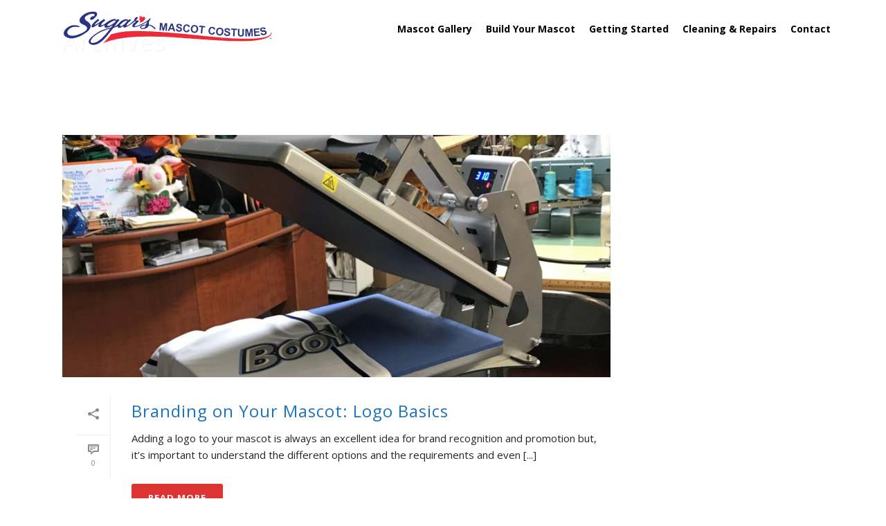

--- FILE ---
content_type: text/css
request_url: https://www.sugarsmascotcostumes.com/wp-content/uploads/masterslider/custom.css?ver=30.3
body_size: 2200
content:
/*
===============================================================
 # CUSTOM CSS
 - Please do not edit this file. this file is generated by server-side code
 - Every changes here will be overwritten
===============================================================*/

.msp-preset-btn-84{ background-color: #b97ebb;color: #fff; } .msp-preset-btn-84:hover{ background-color:#ca89cc;color: #fff; } .msp-preset-btn-84:active{ top:1px } .msp-preset-btn-85{ background-color: #b97ebb;color: #fff; } .msp-preset-btn-85:hover{ background-color:#ca89cc;color: #fff; } .msp-preset-btn-85:active{ top:1px } .msp-preset-btn-86{ color: #b97ebb;border:solid 1px #b97ebb; } .msp-preset-btn-86:hover{ border-color:#ca89cc;color:#ca89cc } .msp-preset-btn-86:active{ top:1px } .msp-preset-btn-87{ background-color: #b97ebb;color: #fff; } .msp-preset-btn-87:hover{ background-color:#ca89cc;color: #fff; } .msp-preset-btn-87:active{ top:1px } .msp-preset-btn-88{ background-color: #b97ebb;color: #fff;box-shadow:0 5px #9a699c; } .msp-preset-btn-88:hover{ background-color:#ca89cc;box-shadow:0 4px #9a699c;top:1px;color: #fff; } .msp-preset-btn-88:active{ box-shadow:0 2px #9a699c;top:3px; } .msp-preset-btn-89{ background-color: #5472D2;color: #fff; } .msp-preset-btn-89:hover{ background-color:#5d7fe9;color: #fff; } .msp-preset-btn-89:active{ top:1px } .msp-preset-btn-90{ background-color: #5472D2;color: #fff; } .msp-preset-btn-90:hover{ background-color:#5d7fe9;color: #fff; } .msp-preset-btn-90:active{ top:1px } .msp-preset-btn-91{ color: #5472D2;border:solid 1px #5472D2; } .msp-preset-btn-91:hover{ border-color:#5d7fe9;color:#5d7fe9 } .msp-preset-btn-91:active{ top:1px } .msp-preset-btn-92{ background-color: #5472D2;color: #fff; } .msp-preset-btn-92:hover{ background-color:#5d7fe9;color: #fff; } .msp-preset-btn-92:active{ top:1px } .msp-preset-btn-93{ background-color: #5472D2;color: #fff;box-shadow:0 5px #4c68be; } .msp-preset-btn-93:hover{ background-color:#5d7fe9;box-shadow:0 4px #4c68be;top:1px;color: #fff; } .msp-preset-btn-93:active{ box-shadow:0 2px #4c68be;top:3px; } .msp-preset-btn-94{ background-color: #00c1cf;color: #fff; } .msp-preset-btn-94:hover{ background-color:#01D4E4;color: #fff; } .msp-preset-btn-94:active{ top:1px } .msp-preset-btn-95{ background-color: #00c1cf;color: #fff; } .msp-preset-btn-95:hover{ background-color:#01D4E4;color: #fff; } .msp-preset-btn-95:active{ top:1px } .msp-preset-btn-96{ color: #00c1cf;border:solid 1px #00c1cf; } .msp-preset-btn-96:hover{ border-color:#01D4E4;color:#01D4E4 } .msp-preset-btn-96:active{ top:1px } .msp-preset-btn-97{ background-color: #00c1cf;color: #fff; } .msp-preset-btn-97:hover{ background-color:#01D4E4;color: #fff; } .msp-preset-btn-97:active{ top:1px } .msp-preset-btn-98{ background-color: #00c1cf;color: #fff;box-shadow:0 5px #00afbc; } .msp-preset-btn-98:hover{ background-color:#01D4E4;box-shadow:0 4px #00afbc;top:1px;color: #fff; } .msp-preset-btn-98:active{ box-shadow:0 2px #00afbc;top:3px; } .msp-preset-btn-99{ background-color: #4cadc9;color: #fff; } .msp-preset-btn-99:hover{ background-color:#63b2c9;color: #fff; } .msp-preset-btn-99:active{ top:1px } .msp-preset-btn-100{ background-color: #4cadc9;color: #fff; } .msp-preset-btn-100:hover{ background-color:#63b2c9;color: #fff; } .msp-preset-btn-100:active{ top:1px } .msp-preset-btn-101{ color: #4cadc9;border:solid 1px #4cadc9; } .msp-preset-btn-101:hover{ border-color:#63b2c9;color:#63b2c9 } .msp-preset-btn-101:active{ top:1px } .msp-preset-btn-102{ background-color: #4cadc9;color: #fff; } .msp-preset-btn-102:hover{ background-color:#63b2c9;color: #fff; } .msp-preset-btn-102:active{ top:1px } .msp-preset-btn-103{ background-color: #4cadc9;color: #fff;box-shadow:0 5px #1aa2c9; } .msp-preset-btn-103:hover{ background-color:#63b2c9;box-shadow:0 4px #1aa2c9;top:1px;color: #fff; } .msp-preset-btn-103:active{ box-shadow:0 2px #1aa2c9;top:3px; } .msp-preset-btn-104{ background-color: #cec2ab;color: #fff; } .msp-preset-btn-104:hover{ background-color:#cebd9d;color: #fff; } .msp-preset-btn-104:active{ top:1px } .msp-preset-btn-105{ background-color: #cec2ab;color: #fff; } .msp-preset-btn-105:hover{ background-color:#cebd9d;color: #fff; } .msp-preset-btn-105:active{ top:1px } .msp-preset-btn-106{ color: #cec2ab;border:solid 1px #cec2ab; } .msp-preset-btn-106:hover{ border-color:#cebd9d;color:#cebd9d } .msp-preset-btn-106:active{ top:1px } .msp-preset-btn-107{ background-color: #cec2ab;color: #fff; } .msp-preset-btn-107:hover{ background-color:#cebd9d;color: #fff; } .msp-preset-btn-107:active{ top:1px } .msp-preset-btn-108{ background-color: #cec2ab;color: #fff;box-shadow:0 5px #C2B7A2; } .msp-preset-btn-108:hover{ background-color:#cebd9d;box-shadow:0 4px #C2B7A2;top:1px;color: #fff; } .msp-preset-btn-108:active{ box-shadow:0 2px #C2B7A2;top:3px; } .msp-preset-btn-109{ background-color: #50485b;color: #fff; } .msp-preset-btn-109:hover{ background-color:#6a6176;color: #fff; } .msp-preset-btn-109:active{ top:1px } .msp-preset-btn-110{ background-color: #50485b;color: #fff; } .msp-preset-btn-110:hover{ background-color:#6a6176;color: #fff; } .msp-preset-btn-110:active{ top:1px } .msp-preset-btn-111{ color: #50485b;border:solid 1px #50485b; } .msp-preset-btn-111:hover{ border-color:#6a6176;color:#6a6176 } .msp-preset-btn-111:active{ top:1px } .msp-preset-btn-112{ background-color: #50485b;color: #fff; } .msp-preset-btn-112:hover{ background-color:#6a6176;color: #fff; } .msp-preset-btn-112:active{ top:1px } .msp-preset-btn-113{ background-color: #50485b;color: #fff;box-shadow:0 5px #412d5b; } .msp-preset-btn-113:hover{ background-color:#6a6176;box-shadow:0 4px #412d5b;top:1px;color: #fff; } .msp-preset-btn-113:active{ box-shadow:0 2px #412d5b;top:3px; } .msp-preset-btn-114{ background-color: #8d6dc4;color: #fff; } .msp-preset-btn-114:hover{ background-color:#977cc4;color: #fff; } .msp-preset-btn-114:active{ top:1px } .msp-preset-btn-115{ background-color: #8d6dc4;color: #fff; } .msp-preset-btn-115:hover{ background-color:#977cc4;color: #fff; } .msp-preset-btn-115:active{ top:1px } .msp-preset-btn-116{ color: #8d6dc4;border:solid 1px #8d6dc4; } .msp-preset-btn-116:hover{ border-color:#977cc4;color:#977cc4 } .msp-preset-btn-116:active{ top:1px } .msp-preset-btn-117{ background-color: #8d6dc4;color: #fff; } .msp-preset-btn-117:hover{ background-color:#977cc4;color: #fff; } .msp-preset-btn-117:active{ top:1px } .msp-preset-btn-118{ background-color: #8d6dc4;color: #fff;box-shadow:0 5px #7c51c4; } .msp-preset-btn-118:hover{ background-color:#977cc4;box-shadow:0 4px #7c51c4;top:1px;color: #fff; } .msp-preset-btn-118:active{ box-shadow:0 2px #7c51c4;top:3px; } .msp-preset-btn-119{ background-color: #75d69c;color: #fff; } .msp-preset-btn-119:hover{ background-color:#7de5a7;color: #fff; } .msp-preset-btn-119:active{ top:1px } .msp-preset-btn-120{ background-color: #75d69c;color: #fff; } .msp-preset-btn-120:hover{ background-color:#7de5a7;color: #fff; } .msp-preset-btn-120:active{ top:1px } .msp-preset-btn-121{ color: #75d69c;border:solid 1px #75d69c; } .msp-preset-btn-121:hover{ border-color:#7de5a7;color:#7de5a7 } .msp-preset-btn-121:active{ top:1px } .msp-preset-btn-122{ background-color: #75d69c;color: #fff; } .msp-preset-btn-122:hover{ background-color:#7de5a7;color: #fff; } .msp-preset-btn-122:active{ top:1px } .msp-preset-btn-123{ background-color: #75d69c;color: #fff;box-shadow:0 5px #41d67d; } .msp-preset-btn-123:hover{ background-color:#7de5a7;box-shadow:0 4px #41d67d;top:1px;color: #fff; } .msp-preset-btn-123:active{ box-shadow:0 2px #41d67d;top:3px; } .msp-preset-btn-124{ background-color: #222;color: #fff; } .msp-preset-btn-124:hover{ background-color:#333;color: #fff; } .msp-preset-btn-124:active{ top:1px } .msp-preset-btn-125{ background-color: #222;color: #fff; } .msp-preset-btn-125:hover{ background-color:#333;color: #fff; } .msp-preset-btn-125:active{ top:1px } .msp-preset-btn-126{ color: #222;border:solid 1px #222; } .msp-preset-btn-126:hover{ border-color:#333;color:#333 } .msp-preset-btn-126:active{ top:1px } .msp-preset-btn-127{ background-color: #222;color: #fff; } .msp-preset-btn-127:hover{ background-color:#333;color: #fff; } .msp-preset-btn-127:active{ top:1px } .msp-preset-btn-128{ background-color: #222;color: #fff;box-shadow:0 5px #000; } .msp-preset-btn-128:hover{ background-color:#333;box-shadow:0 4px #000;top:1px;color: #fff; } .msp-preset-btn-128:active{ box-shadow:0 2px #000;top:3px; } .msp-preset-btn-129{ background-color: #dedede;color: #666; } .msp-preset-btn-129:hover{ background-color:#d1d1d1;color: #666; } .msp-preset-btn-129:active{ top:1px } .msp-preset-btn-130{ background-color: #dedede;color: #666; } .msp-preset-btn-130:hover{ background-color:#d1d1d1;color: #666; } .msp-preset-btn-130:active{ top:1px } .msp-preset-btn-131{ color: #dedede;border:solid 1px #dedede; } .msp-preset-btn-131:hover{ border-color:#d1d1d1;color:#d1d1d1 } .msp-preset-btn-131:active{ top:1px } .msp-preset-btn-132{ background-color: #dedede;color: #666; } .msp-preset-btn-132:hover{ background-color:#d1d1d1;color: #666; } .msp-preset-btn-132:active{ top:1px } .msp-preset-btn-133{ background-color: #dedede;color: #666;box-shadow:0 5px #CACACA; } .msp-preset-btn-133:hover{ background-color:#d1d1d1;color: #666;box-shadow:0 4px #CACACA;top:1px } .msp-preset-btn-133:active{ box-shadow:0 2px #CACACA;top:3px; } .msp-preset-btn-134{ background-color: #f7be68;color: #fff; } .msp-preset-btn-134:hover{ background-color:#e9b362;color: #fff; } .msp-preset-btn-134:active{ top:1px } .msp-preset-btn-135{ background-color: #f7be68;color: #fff; } .msp-preset-btn-135:hover{ background-color:#e9b362;color: #fff; } .msp-preset-btn-135:active{ top:1px } .msp-preset-btn-136{ color: #f7be68;border:solid 1px #f7be68; } .msp-preset-btn-136:hover{ border-color:#e9b362;color:#e9b362 } .msp-preset-btn-136:active{ top:1px } .msp-preset-btn-137{ background-color: #f7be68;color: #fff; } .msp-preset-btn-137:hover{ background-color:#e9b362;color: #fff; } .msp-preset-btn-137:active{ top:1px } .msp-preset-btn-138{ background-color: #f7be68;color: #fff;box-shadow:0 5px #E7AF59; } .msp-preset-btn-138:hover{ background-color:#e9b362;box-shadow:0 4px #E7AF59;top:1px;color: #fff; } .msp-preset-btn-138:active{ box-shadow:0 2px #E7AF59;top:3px; } .msp-preset-btn-139{ background-color: #5aa1e3;color: #fff; } .msp-preset-btn-139:hover{ background-color:#5faaef;color: #fff; } .msp-preset-btn-139:active{ top:1px } .msp-preset-btn-140{ background-color: #5aa1e3;color: #fff; } .msp-preset-btn-140:hover{ background-color:#5faaef;color: #fff; } .msp-preset-btn-140:active{ top:1px } .msp-preset-btn-141{ color: #5aa1e3;border:solid 1px #5aa1e3; } .msp-preset-btn-141:hover{ border-color:#5faaef;color:#5faaef } .msp-preset-btn-141:active{ top:1px } .msp-preset-btn-142{ background-color: #5aa1e3;color: #fff; } .msp-preset-btn-142:hover{ background-color:#5faaef;color: #fff; } .msp-preset-btn-142:active{ top:1px } .msp-preset-btn-143{ background-color: #5aa1e3;color: #fff;box-shadow:0 5px #4c87bf; } .msp-preset-btn-143:hover{ background-color:#5faaef;box-shadow:0 4px #4c87bf;top:1px;color: #fff; } .msp-preset-btn-143:active{ box-shadow:0 2px #4c87bf;top:3px; } .msp-preset-btn-144{ background-color: #6dab3c;color: #fff; } .msp-preset-btn-144:hover{ background-color:#76b941;color: #fff; } .msp-preset-btn-144:active{ top:1px } .msp-preset-btn-145{ background-color: #6dab3c;color: #fff; } .msp-preset-btn-145:hover{ background-color:#76b941;color: #fff; } .msp-preset-btn-145:active{ top:1px } .msp-preset-btn-146{ color: #6dab3c;border:solid 1px #6dab3c; } .msp-preset-btn-146:hover{ border-color:#76b941;color:#76b941 } .msp-preset-btn-146:active{ top:1px } .msp-preset-btn-147{ background-color: #6dab3c;color: #fff; } .msp-preset-btn-147:hover{ background-color:#76b941;color: #fff; } .msp-preset-btn-147:active{ top:1px } .msp-preset-btn-148{ background-color: #6dab3c;color: #fff;box-shadow:0 5px #5e9334; } .msp-preset-btn-148:hover{ background-color:#76b941;box-shadow:0 4px #5e9334;top:1px;color: #fff; } .msp-preset-btn-148:active{ box-shadow:0 2px #5e9334;top:3px; } .msp-preset-btn-149{ background-color: #f4524d;color: #fff; } .msp-preset-btn-149:hover{ background-color:#e04b47;color: #fff; } .msp-preset-btn-149:active{ top:1px } .msp-preset-btn-150{ background-color: #f4524d;color: #fff; } .msp-preset-btn-150:hover{ background-color:#e04b47;color: #fff; } .msp-preset-btn-150:active{ top:1px } .msp-preset-btn-151{ color: #f4524d;border:solid 1px #f4524d; } .msp-preset-btn-151:hover{ border-color:#e04b47;color:#e04b47 } .msp-preset-btn-151:active{ top:1px } .msp-preset-btn-152{ background-color: #f4524d;color: #fff; } .msp-preset-btn-152:hover{ background-color:#e04b47;color: #fff; } .msp-preset-btn-152:active{ top:1px } .msp-preset-btn-153{ background-color: #f4524d;color: #fff;box-shadow:0 5px #cb4440; } .msp-preset-btn-153:hover{ background-color:#e04b47;box-shadow:0 4px #cb4440;top:1px;color: #fff; } .msp-preset-btn-153:active{ box-shadow:0 2px #cb4440;top:3px; } .msp-preset-btn-154{ background-color: #f79468;color: #fff; } .msp-preset-btn-154:hover{ background-color:#e78a61;color: #fff; } .msp-preset-btn-154:active{ top:1px } .msp-preset-btn-155{ background-color: #f79468;color: #fff; } .msp-preset-btn-155:hover{ background-color:#e78a61;color: #fff; } .msp-preset-btn-155:active{ top:1px } .msp-preset-btn-156{ color: #f79468;border:solid 1px #f79468; } .msp-preset-btn-156:hover{ border-color:#e78a61;color:#e78a61 } .msp-preset-btn-156:active{ top:1px } .msp-preset-btn-157{ background-color: #f79468;color: #fff; } .msp-preset-btn-157:hover{ background-color:#e78a61;color: #fff; } .msp-preset-btn-157:active{ top:1px } .msp-preset-btn-158{ background-color: #f79468;color: #fff;box-shadow:0 5px #da835c; } .msp-preset-btn-158:hover{ background-color:#e78a61;box-shadow:0 4px #da835c;top:1px;color: #fff; } .msp-preset-btn-158:active{ box-shadow:0 2px #da835c;top:3px; }.msp-cn-36-3 { background-color:#03a8e2;padding-top:20px;padding-right:40px;padding-bottom:20px;padding-left:40px;font-weight:normal;font-size:50px;text-align:left;line-height:45px;color:#ffffff; } 
.msp-cn-9-4 { background-color:#fff915;padding-top:80px;padding-right:300px;font-weight:normal;line-height:normal; } 

.msp-cn-35-3 { background-color:#03a8e2;padding-top:20px;padding-right:40px;padding-bottom:20px;padding-left:40px;font-weight:normal;font-size:50px;line-height:45px;color:#ffffff; } 
.msp-cn-9-4 { background-color:#fff915;padding-top:80px;padding-right:300px;font-weight:normal;line-height:normal; } 

.msp-cn-19-3 { background-color:#6c50c5;padding-top:20px;padding-right:40px;padding-bottom:20px;padding-left:40px;font-weight:normal;font-size:50px;line-height:45px;color:#ffffff; } 
.msp-cn-19-4 { background-color:#42b6e7;padding-top:40px;padding-right:100px;font-weight:normal;line-height:normal; } 

.msp-cn-19-3 { background-color:#6c50c5;padding-top:20px;padding-right:40px;padding-bottom:20px;padding-left:40px;font-weight:normal;font-size:50px;line-height:45px;color:#ffffff; } 
.msp-cn-19-4 { background-color:#42b6e7;padding-top:40px;padding-right:100px;font-weight:normal;line-height:normal; } 

.msp-cn-11-3 { background-color:#6c50c5;padding-top:20px;padding-right:40px;padding-bottom:20px;padding-left:40px;font-weight:normal;font-size:50px;line-height:45px;color:#ffffff; } 
.msp-cn-12-4 { background-color:#65af02;padding-top:60px;padding-right:300px;font-weight:normal;line-height:normal; } 

.msp-cn-11-3 { background-color:#6c50c5;padding-top:20px;padding-right:40px;padding-bottom:20px;padding-left:40px;font-weight:normal;font-size:50px;line-height:45px;color:#ffffff; } 
.msp-cn-11-4 { background-color:#65af02;padding-top:80px;padding-right:300px;font-weight:normal;line-height:normal; } 

.msp-cn-36-3 { background-color:#03a8e2;padding-top:20px;padding-right:40px;padding-bottom:20px;padding-left:40px;font-weight:normal;font-size:50px;text-align:left;line-height:45px;color:#ffffff; } 
.msp-cn-9-4 { background-color:#fff915;padding-top:80px;padding-right:300px;font-weight:normal;line-height:normal; } 

.msp-cn-35-3 { background-color:#03a8e2;padding-top:20px;padding-right:40px;padding-bottom:20px;padding-left:40px;font-weight:normal;font-size:50px;line-height:45px;color:#ffffff; } 
.msp-cn-9-4 { background-color:#fff915;padding-top:80px;padding-right:300px;font-weight:normal;line-height:normal; } 

.msp-cn-31-3 { background-color:#6c50c5;padding-top:20px;padding-right:40px;padding-bottom:20px;padding-left:40px;font-weight:normal;font-size:50px;line-height:60px;color:#ffffff; } 
.msp-cn-29-4 { background-color:#65af02;padding-top:40px;padding-right:100px;font-weight:normal;line-height:normal; } 

.msp-cn-31-3 { background-color:#6c50c5;padding-top:20px;padding-right:40px;padding-bottom:20px;padding-left:40px;font-weight:normal;font-size:50px;line-height:60px;color:#ffffff; } 
.msp-cn-29-4 { background-color:#65af02;padding-top:40px;padding-right:100px;font-weight:normal;line-height:normal; } 

.msp-cn-31-3 { background-color:#6c50c5;padding-top:20px;padding-right:40px;padding-bottom:20px;padding-left:40px;font-weight:normal;font-size:50px;line-height:60px;color:#ffffff; } 
.msp-cn-29-4 { background-color:#65af02;padding-top:40px;padding-right:100px;font-weight:normal;line-height:normal; } 

.msp-cn-31-3 { background-color:#6c50c5;padding-top:20px;padding-right:40px;padding-bottom:20px;padding-left:40px;font-weight:normal;font-size:50px;line-height:60px;color:#ffffff; } 
.msp-cn-29-4 { background-color:#65af02;padding-top:40px;padding-right:100px;font-weight:normal;line-height:normal; } 

.msp-cn-29-3 { background-color:#ff5d15;padding-top:20px;padding-right:40px;padding-bottom:20px;padding-left:40px;font-weight:normal;font-size:50px;line-height:60px;color:#ffffff; } 
.msp-cn-29-4 { background-color:#65af02;padding-top:40px;padding-right:100px;font-weight:normal;line-height:normal; } 

.msp-cn-29-3 { background-color:#ff5d15;padding-top:20px;padding-right:40px;padding-bottom:20px;padding-left:40px;font-weight:normal;font-size:50px;line-height:60px;color:#ffffff; } 
.msp-cn-29-4 { background-color:#65af02;padding-top:40px;padding-right:100px;font-weight:normal;line-height:normal; } 

.msp-cn-27-3 { background-color:#03a8e2;padding-top:20px;padding-right:40px;padding-bottom:20px;padding-left:40px;font-weight:normal;font-size:50px;line-height:60px;color:#ffffff; } 
.msp-cn-25-4 { background-color:#6c50c5;padding-top:40px;padding-right:100px;font-weight:normal;line-height:normal; } 

.msp-cn-27-3 { background-color:#03a8e2;padding-top:20px;padding-right:40px;padding-bottom:20px;padding-left:40px;font-weight:normal;font-size:50px;line-height:60px;color:#ffffff; } 
.msp-cn-25-4 { background-color:#6c50c5;padding-top:40px;padding-right:100px;font-weight:normal;line-height:normal; } 

.msp-cn-26-3 { background-color:#ff2610;padding-top:20px;padding-right:40px;padding-bottom:20px;padding-left:40px;font-weight:normal;font-size:50px;text-align:center;line-height:60px;color:#ffffff; } 
.msp-cn-26-4 { background-color:#6c50c5;padding-top:40px;padding-right:100px;font-weight:normal;line-height:normal; } 

.msp-cn-25-3 { background-color:#ff2610;padding-top:20px;padding-right:40px;padding-bottom:20px;padding-left:40px;font-weight:normal;font-size:50px;line-height:60px;color:#ffffff; } 
.msp-cn-25-4 { background-color:#6c50c5;padding-top:40px;padding-right:100px;font-weight:normal;line-height:normal; } 

.msp-cn-24-3 { background-color:#03a8e2;padding-top:20px;padding-right:40px;padding-bottom:20px;padding-left:40px;font-weight:normal;font-size:50px;line-height:60px;color:#ffffff; } 
.msp-cn-24-4 { background-color:#fefa15;padding-top:40px;padding-right:100px;font-weight:normal;line-height:normal; } 

.msp-cn-23-3 { background-color:#03a8e2;padding-top:20px;padding-right:40px;padding-bottom:20px;padding-left:40px;font-weight:normal;font-size:50px;line-height:60px;color:#ffffff; } 
.msp-cn-23-4 { background-color:#fefa15;padding-top:40px;padding-right:100px;font-weight:normal;line-height:normal; } 

.msp-cn-22-3 { background-color:#6c50c5;padding-top:20px;padding-right:40px;padding-bottom:20px;padding-left:40px;font-weight:normal;font-size:50px;line-height:60px;color:#ffffff; } 
.msp-cn-17-4 { background-color:#ff5d15;padding-top:40px;padding-right:100px;font-weight:normal;line-height:normal; } 

.msp-cn-21-3 { background-color:#6c50c5;padding-top:20px;padding-right:40px;padding-bottom:20px;padding-left:40px;font-weight:normal;font-size:50px;line-height:60px;color:#ffffff; } 
.msp-cn-17-4 { background-color:#ff5d15;padding-top:40px;padding-right:100px;font-weight:normal;line-height:normal; } 

.msp-cn-19-3 { background-color:#6c50c5;padding-top:20px;padding-right:40px;padding-bottom:20px;padding-left:40px;font-weight:normal;font-size:50px;line-height:45px;color:#ffffff; } 
.msp-cn-19-4 { background-color:#42b6e7;padding-top:40px;padding-right:100px;font-weight:normal;line-height:normal; } 

.msp-cn-19-3 { background-color:#6c50c5;padding-top:20px;padding-right:40px;padding-bottom:20px;padding-left:40px;font-weight:normal;font-size:50px;line-height:45px;color:#ffffff; } 
.msp-cn-19-4 { background-color:#42b6e7;padding-top:40px;padding-right:100px;font-weight:normal;line-height:normal; } 

.msp-cn-17-3 { background-color:#65af02;padding-top:20px;padding-right:40px;padding-bottom:20px;padding-left:40px;font-weight:normal;font-size:50px;line-height:45px;color:#ffffff; } 
.msp-cn-17-4 { background-color:#ff5d15;padding-top:40px;padding-right:100px;font-weight:normal;line-height:normal; } 

.msp-cn-17-3 { background-color:#65af02;padding-top:20px;padding-right:40px;padding-bottom:20px;padding-left:40px;font-weight:normal;font-size:50px;line-height:45px;color:#ffffff; } 
.msp-cn-17-4 { background-color:#ff5d15;padding-top:40px;padding-right:100px;font-weight:normal;line-height:normal; } 

.msp-cn-15-3 { background-color:#ff2610;padding-top:20px;padding-right:40px;padding-bottom:20px;padding-left:40px;font-weight:normal;font-size:50px;line-height:45px;color:#ffffff; } 
.msp-cn-15-4 { background-color:#42b6e7;padding-top:40px;padding-right:100px;font-weight:normal;line-height:normal; } 

.msp-cn-15-3 { background-color:#ff2610;padding-top:20px;padding-right:40px;padding-bottom:20px;padding-left:40px;font-weight:normal;font-size:50px;line-height:45px;color:#ffffff; } 
.msp-cn-15-4 { background-color:#42b6e7;padding-top:40px;padding-right:100px;font-weight:normal;line-height:normal; } 

.msp-cn-13-3 { background-color:#65af02;padding-top:20px;padding-right:40px;padding-bottom:20px;padding-left:40px;font-weight:normal;font-size:50px;line-height:45px;color:#ffffff; } 
.msp-cn-13-4 { background-color:#6c50c5;padding-top:60px;padding-right:300px;font-weight:normal;line-height:normal; } 

.msp-cn-13-3 { background-color:#65af02;padding-top:20px;padding-right:40px;padding-bottom:20px;padding-left:40px;font-weight:normal;font-size:50px;line-height:45px;color:#ffffff; } 
.msp-cn-13-4 { background-color:#6c50c5;padding-top:60px;padding-right:300px;font-weight:normal;line-height:normal; } 

.msp-cn-11-3 { background-color:#6c50c5;padding-top:20px;padding-right:40px;padding-bottom:20px;padding-left:40px;font-weight:normal;font-size:50px;line-height:45px;color:#ffffff; } 
.msp-cn-12-4 { background-color:#65af02;padding-top:60px;padding-right:300px;font-weight:normal;line-height:normal; } 

.msp-cn-11-3 { background-color:#6c50c5;padding-top:20px;padding-right:40px;padding-bottom:20px;padding-left:40px;font-weight:normal;font-size:50px;line-height:45px;color:#ffffff; } 
.msp-cn-11-4 { background-color:#65af02;padding-top:80px;padding-right:300px;font-weight:normal;line-height:normal; } 

.msp-cn-9-3 { background-color:#03a8e2;padding-top:20px;padding-right:40px;padding-bottom:20px;padding-left:40px;font-weight:normal;font-size:50px;line-height:45px;color:#ffffff; } 
.msp-cn-9-4 { background-color:#fff915;padding-top:80px;padding-right:300px;font-weight:normal;line-height:normal; } 

.msp-cn-9-3 { background-color:#03a8e2;padding-top:20px;padding-right:40px;padding-bottom:20px;padding-left:40px;font-weight:normal;font-size:50px;line-height:45px;color:#ffffff; } 
.msp-cn-9-4 { background-color:#fff915;padding-top:80px;padding-right:300px;font-weight:normal;line-height:normal; } 

.msp-cn-7-3 { background-color:#8227d1;padding-top:20px;padding-right:40px;padding-bottom:20px;padding-left:40px;font-weight:normal;font-size:50px;line-height:45px;color:#ffffff; } 
.msp-cn-7-4 { background-color:#f39ac5;padding-top:80px;padding-right:300px;font-weight:normal;line-height:normal; } 

.msp-cn-7-3 { background-color:#8227d1;padding-top:20px;padding-right:40px;padding-bottom:20px;padding-left:40px;font-weight:normal;font-size:50px;line-height:45px;color:#ffffff; } 
.msp-cn-7-4 { background-color:#f39ac5;padding-top:80px;padding-right:300px;font-weight:normal;line-height:normal; } 

.msp-cn-3-3 { background-color:#64af02;padding-top:20px;padding-right:40px;padding-bottom:20px;padding-left:40px;font-weight:normal;font-size:50px;line-height:45px;color:#ffffff; } 
.msp-cn-3-4 { background-color:#0da7e0;padding-top:80px;padding-right:300px;font-weight:normal;line-height:normal; } 

.msp-cn-4-6 { background-color:#ff2610;padding-top:20px;padding-right:50px;padding-bottom:20px;padding-left:50px;font-family:"Hind";font-weight:normal;font-size:50px;line-height:45px;color:#ffffff; } 
.msp-cn-4-7 { background-color:#64af02;padding-top:20px;padding-right:40px;padding-bottom:20px;padding-left:40px;font-weight:normal;font-size:24px;line-height:normal;color:#ffffff; } 
.msp-cn-2-8 { background-color:#03a8e2;padding-top:80px;padding-right:100px;padding-bottom:50px;padding-left:50px;font-weight:normal;line-height:normal; } 
.msp-cn-2-9 { background-color:#fff915;padding-top:50px;padding-right:50px;padding-bottom:50px;padding-left:50px;font-weight:normal;line-height:normal; } 

.msp-cn-3-3 { background-color:#64af02;padding-top:20px;padding-right:40px;padding-bottom:20px;padding-left:40px;font-weight:normal;font-size:50px;line-height:45px;color:#ffffff; } 
.msp-cn-3-4 { background-color:#0da7e0;padding-top:80px;padding-right:300px;font-weight:normal;line-height:normal; } 

.msp-cn-2-6 { background-color:#ff2610;padding-top:20px;padding-right:50px;padding-bottom:20px;padding-left:50px;font-family:"Hind";font-weight:normal;font-size:40px;line-height:45px;color:#ffffff; } 
.msp-cn-2-7 { background-color:#64af02;padding-top:20px;padding-right:40px;padding-bottom:20px;padding-left:40px;font-weight:normal;font-size:20px;line-height:normal;color:#ffffff; } 
.msp-cn-2-8 { background-color:#03a8e2;padding-top:80px;padding-right:100px;padding-bottom:50px;padding-left:50px;font-weight:normal;line-height:normal; } 
.msp-cn-2-9 { background-color:#fff915;padding-top:50px;padding-right:50px;padding-bottom:50px;padding-left:50px;font-weight:normal;line-height:normal; } 


--- FILE ---
content_type: text/css
request_url: https://www.sugarsmascotcostumes.com/wp-content/themes/jupiter-child/style.css?ver=faa2fb7f285b7195c30ed4c7e27300b1
body_size: 1555
content:
/*
Theme Name:     Jupiter Child Theme
Theme URI: 		http://themeforest.net/user/artbees
Description:    Child theme for the Jupiter theme 
Author:         Your name here
Theme URI: 		http://themeforest.net/user/artbees
Template:       jupiter
Version:        1.0
*/

/*

Blue - #2A357F
Red - #F8100C

*/


/* ==========================================================================
   GENERAL STYLES
   ========================================================================== */
   
/* Blog - Single */

.single-post #mk-page-introduce {
	display: none;	
}
.single-post h1{
	font-size: 36px !important;
  color: #f8100c !important;
}

/* Gallery */

div.pp_default .pp_expand {
	display: none !important;
}

/* Banner
   ========================================================================== */
   
#page-section-2 .background-layer-holder div {
	background-size: cover;	
}



/* Navigation
   ========================================================================== */

.main-navigation-ul li:hover ul.sub-menu {
	top: 95px !important;
}

.mk-header .mk-classic-nav-bg, .mk-header .mk-header-bg {
	opacity: .8;	
}

/* Fonts
   ========================================================================== */

.txt-white * {
	color: #FFF;	
}

.white-text span p {
    color: #fff !important;
}

/* Layout
   ========================================================================== */
  
.no-padding {
	padding: 0 !important;	
}

.yes-padding {
	padding: 0 15px !important;	
}

.moveup {
	position: relative;
}

.moveup.seventy {
	margin-top: -70px;	
}

.above {
	z-index: 10;	
}

.under {
	z-index: 0;
}

/* Footer
   ========================================================================== */
   
.footer-form {
	min-height: 0 !important;
}

.footer-title {
	margin-top: 80px;
	font-size: 36px !important;
}



/* Buttons
   ========================================================================== */

.mk-button {
	letter-spacing: 1px;
}

.mk-button--size-medium {
	font-size: 13px !important;
}

.mk-button {
	width: auto !important;	
}

.vfb-has-error label {
	color: #FFF !important;	
}

.btn-form-submit {
	border-color: #1f2a83 !important;
    color: #1f2a83 !important;
	background: #FFF !important;
	padding: 12px 24px !important;
	border-width: 2px !important;
    border-style: solid !important;
	line-height: 100% !important;
	border-radius: 50px !important;
	font-weight: bold !important;
	font-size: 13px !important;
}

.btn-form-submit:hover {
	color: #FFF !important;
	background: #1f2a83 !important;	
}

.mk-button--dimension-outline, .mk-button--dimension-savvy {
    border-width: 2px;
    border-style: solid;
}


/* ==========================================================================
   HOME STYLES
   ========================================================================== */

#home-call-to-action a {
	color: #FFF;
}

#home-call-to-action a:hover {
	text-decoration: underline;
}

/* ==========================================================================
   GALLERY STYLES
   ========================================================================== */

#jig1-filterButtons {
	margin-bottom: 30px;
}


/* ==========================================================================
   RESPONSIVE STYLES
   ========================================================================== */
   
@media handheld, only screen and (min-width: 1140px) {
	
	.full-width-2 .page-section-content {
		padding: 240px 0 0 0 !important;
	}
	
	.home .mk-edge-wrapper[style] {
		min-height: 800px !important;
	}
	
	.moveup.sixty {
		margin-top: -60px;	
	}
	
}

@media handheld, only screen and (max-width: 1140px) {
	
/* ==========================================================================
   GENERAL STYLES
   ========================================================================== */
	
	.mk-header.sticky-style-false.transparent-header {
		position: relative;	
	}
	
	.full-width-2 .page-section-content {
		padding: 100px 0 0 0 !important;
	}
	
	.full-width-2 {
		min-height: 280px !important;
	}
	
	.vc_row {
		margin: 0 !important;	
	}

	#home-build .background-layer {
		background: none !important;	
	}
	
	#mobile-menu {
		position: absolute;
		top: 23px;
		right: 23px;
		display: block;
		width: 40px;
		height: 38px;
		z-index: 100;
	}
	
	#mobile-menu .line {
		height: 8px;
		width: 100%;
		background: #C7C7C7;
		margin-bottom: 5px;
		border-radius: 3px;
	}
	
	.wpmm-menu {
		background-color: #1F2A83 !important;
	}
	
	.wpmm-menu a {
		font-weight: bold;
		color: #FFF !important;
	}
	
	.mm-menu.mm-theme-white .mm-btn:after, .mm-menu.mm-theme-white .mm-btn:before, .mm-menu.mm-theme-white .mm-listview>li .mm-next:after {
		border-color: #FFF !important;	
	}
	
}

@media handheld, only screen and (max-width: 960px) {
	
	
	
}

@media screen and (max-width: 782px) {
}

@media handheld, only screen and (max-width: 780px) {
}

@media handheld, only screen and (max-width: 768px) {
}

@media handheld, only screen and (max-width: 767px) {
	
/* ==========================================================================
   GENERAL STYLES
   ========================================================================== */
	
	.mobile-no-bg .background-layer {
		background: none !important;	
	}
	
	.mobile-no-bg .page-section-content {
		padding: 0 !important;
	}
	
	.mobile-no-bg .mk-padding-wrapper {
		padding: 0 !important;	
	}
	
	.mobile-no-bg .mk-padding-wrapper .vc_col-sm-12 {
		padding: 0 !important;	
	}
	
	
	
}

@media handheld, only screen and (max-width: 760px) {
}

@media handheld, only screen and (max-width: 755px) {
}

@media handheld, only screen and (max-width: 700px) {
}

@media handheld, only screen and (max-width: 620px) {
}

@media handheld, only screen and (max-width: 600px) {
	
/* ==========================================================================
   HOME STYLES
   ========================================================================== */
	
	.home .mk-edge-wrapper[style] {
		min-height: 300px !important;
	}
	
}

@media only screen and (max-width: 550px) {
}

@media handheld, only screen and (max-width: 400px) {
}

@media only screen and (max-width: 1585px) {

	div.ms-layer.msp-cn-2-6{

		top: 250px !important;
	}
	div.ms-layer.msp-cn-2-6 h1.font-text{

		font-size:25px !important ;

	}


}